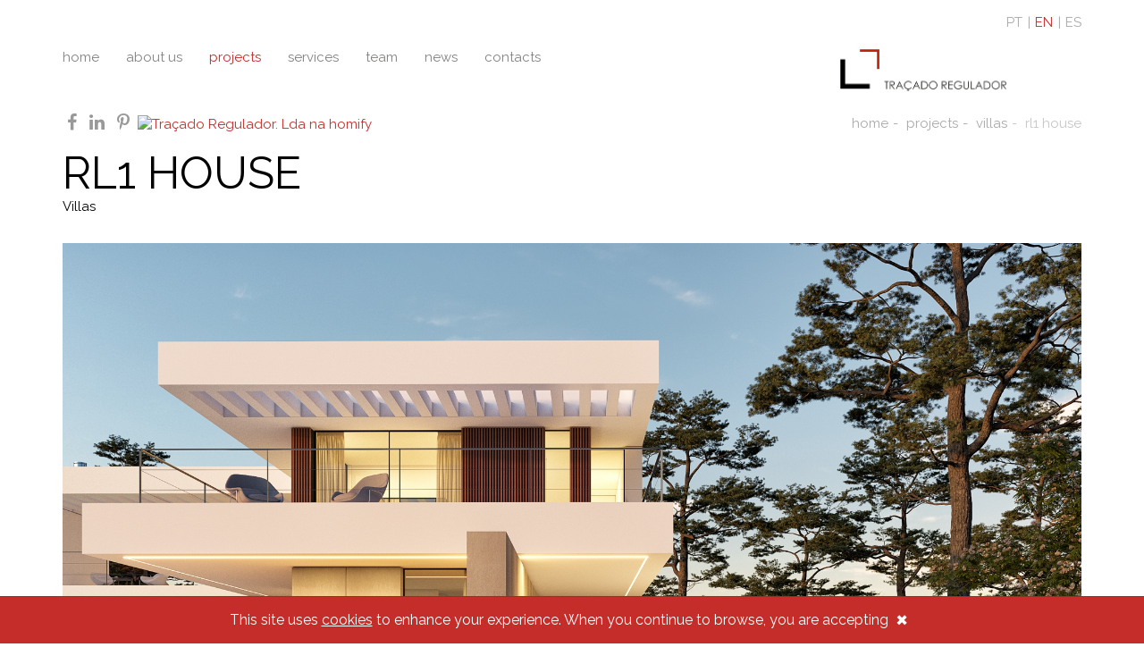

--- FILE ---
content_type: text/html; charset=UTF-8
request_url: https://www.tracado.pt/en/projects/rl1-house
body_size: 4691
content:
<!doctype html>
<html class="no-js" lang="en">
<head>
	<meta charset="utf-8">
	<meta http-equiv="x-ua-compatible" content="ie=edge">
	<meta name="viewport" content="width=device-width, initial-scale=1">
	<title>architectural project of a villa in Quinta do Peru</title>
	<meta name="description" content="architectural project of a villa in Quinta do Peru">
	<meta property="og:url" content="https://www.tracado.pt/en/projects/rl1-house">
	<meta property="og:type" content="article">
	<meta property="og:image" content="https://www.tracado.pt/img/upload/moradia_rl1/medium/vcr01.jpg">	<meta property="og:description" content="architectural project of a villa in Quinta do Peru">
	<meta property="og:title" content="architectural project of a villa in Quinta do Peru">
	<meta property="og:site_name" content="TRAÇADO REGULADOR - Arquitectura, Design e Construção, Lda.">
	<link href="https://www.tracado.pt/favicon.ico?20200526" rel="shortcut icon">
	<link rel="stylesheet" href="https://fonts.googleapis.com/css?family=Raleway:400,700">
	<link rel="stylesheet" href="https://www.tracado.pt/css/styles.min.css?v1.1.1">
	<script>window.$_GP = {};</script>
	<!-- Facebook Pixel Code -->
	<script>
		!function(f,b,e,v,n,t,s)
		{if(f.fbq)return;n=f.fbq=function(){n.callMethod?
		n.callMethod.apply(n,arguments):n.queue.push(arguments)};
		if(!f._fbq)f._fbq=n;n.push=n;n.loaded=!0;n.version='2.0';
		n.queue=[];t=b.createElement(e);t.async=!0;
		t.src=v;s=b.getElementsByTagName(e)[0];
		s.parentNode.insertBefore(t,s)}(window,document,'script',
		'https://connect.facebook.net/en_US/fbevents.js');
		fbq('init', '978827689742012');
		fbq('track', 'PageView');
	</script>
	<noscript>
		 <img height="1" width="1"
			src="https://www.facebook.com/tr?id=978827689742012&ev=PageView
			&noscript=1"/>
	</noscript>
	<!-- End Facebook Pixel Code -->
</head>
<body>
<script>
//GOOGLE ANALYTICS
(function(i,s,o,g,r,a,m){i['GoogleAnalyticsObject']=r;i[r]=i[r]||function(){
(i[r].q=i[r].q||[]).push(arguments)},i[r].l=1*new Date();a=s.createElement(o),
m=s.getElementsByTagName(o)[0];a.async=1;a.src=g;m.parentNode.insertBefore(a,m)
})(window,document,'script','https://www.google-analytics.com/analytics.js','ga');
ga('create', 'UA-3571847-1', 'auto');
ga('send', 'pageview');
</script>
<header class="header">
	<div class="container">
		<div class="header-top">
			<div class="header-logo">
				<a href="https://www.tracado.pt/en">
					<img class="img-responsive" src="https://www.tracado.pt/img/layout/logo.png?20200526" alt="Logo TRAÇADO REGULADOR - Arquitectura, Design e Construção, Lda.">
				</a>
			</div>
						<ul class="header-lang">
							<li><a href="https://www.tracado.pt/pt/projects/moradia-rl1">PT</a></li>
							<li><a class="active" href="https://www.tracado.pt/en/projects/rl1-house">EN</a></li>
							<li><a href="https://www.tracado.pt/es/projects/vivienda-rl1">ES</a></li>
						</ul>
						<div class="header-btns">
				<a href="https://www.tracado.pt/en" class="navbar-btn">
					<span class="sr-only">Home</span>
					<i class="fa fa-home"></i>
				</a>
				<button type="button" class="navbar-btn navbar-toggle collapsed" data-toggle="collapse" data-target="#navbar-collapse" aria-expanded="false">
					<span class="sr-only">Toggle navigation</span>
					<i class="fa fa-bars"></i>
				</button>
			</div>
		</div>
		<nav class="navbar navbar-default">
			<div class="collapse navbar-collapse" id="navbar-collapse" aria-expanded="false">
							<ul class="nav navbar-nav">
									<li >
						<a href="https://www.tracado.pt/en" target="">home</a>
											</li>
									<li >
						<a href="https://www.tracado.pt/en/pages/about-us-tracvado-regulador-architecture" target="">about us</a>
											</li>
									<li class="active dropdown">
						<a href="https://www.tracado.pt/en/projects" target="">projects</a>
											</li>
									<li class="dropdown">
						<a href="https://www.tracado.pt/en/services" target="_self" data-toggle="dropdown">services</a>
												<ul class="dropdown-menu" role="menu">
													<li>
								<a href="https://www.tracado.pt/en/pages/architecture-projects" target="">architecture projects</a>
															</li>
													<li>
								<a href="https://www.tracado.pt/en/pages/construction-survey" target="">construction survey</a>
															</li>
													<li>
								<a href="https://www.tracado.pt/en/pages/building-inspection" target="">building inspection</a>
															</li>
												</ul>
											</li>
									<li >
						<a href="https://www.tracado.pt/en/pages/team" target="">team</a>
											</li>
									<li >
						<a href="https://www.tracado.pt/en/news" target="">news</a>
											</li>
									<li >
						<a href="https://www.tracado.pt/en/forms/contacts" target="">contacts</a>
											</li>
								</ul>
						</div>
		</nav>
	</div>
</header>
<div class="container">
		<div class="box-top box-top-breadcrumb">
		<ol class="breadcrumb">
					<li>
									<a href="https://www.tracado.pt/en">home</a>
							</li>			<li>
									<a href="https://www.tracado.pt/en/projects">projects</a>
							</li>			<li>
									<a href="https://www.tracado.pt/en/projects/category/villas">villas</a>
							</li>			<li class="active">
									rl1 house							</li>		</ol>
	</div>
	
	<div class="box-top box-top-social">
		<a class="box-top-social-btn" href="https://pt-pt.facebook.com/tracado.pt/" target="_blank" rel="noopener noreferrer"><i class="fa fa-facebook"></i><span class="sr-only">facebook</span></a>		<a class="box-top-social-btn" href="https://www.linkedin.com/company-beta/11131569/" target="_blank" rel="noopener noreferrer"><i class="fa fa-linkedin"></i><span class="sr-only">linkedin</span></a>						<a class="box-top-social-btn" href="https://www.pinterest.pt/source/tracado.pt" target="_blank" rel="noopener noreferrer"><i class="fa fa-pinterest-p"></i><span class="sr-only">pinterest</span></a>				<a target="_blank" href="https://www.homify.pt/profissionais/1780549/tracado-regulador-lda"><img alt="Traçado Regulador. Lda na homify" src="https://www.homify.pt/assets/badges/standard/90x32_white.png"/></a>
	</div>
</div>
<div class="container">
	<div class="box">
		<h1 class="m-b-0">RL1 HOUSE</h1>
		<p class="box"><a href="https://www.tracado.pt/en/projects/category/villas" class="link-inverse">Villas</a></p>
				<ul id="slick-gallery" class="list-group list-group-gallery">
					<li>
				<a href="https://www.tracado.pt/img/upload/moradia_rl1/gallery/vcr01.jpg" target="_blank">
									<div class="box-img">
						<img class="img-responsive box-img-h" src="https://www.tracado.pt/img/upload/moradia_rl1/gallery/vcr01.jpg" alt="vcr01.jpg">
					</div>
								</a>
			</li>
					<li>
				<a href="https://www.tracado.pt/img/upload/moradia_rl1/gallery/vcr08.jpg" target="_blank">
									<img class="img-responsive" src="https://www.tracado.pt/img/upload/moradia_rl1/thumbnail/vcr08.jpg" alt="vcr08.jpg">
								</a>
			</li>
					<li>
				<a href="https://www.tracado.pt/img/upload/moradia_rl1/gallery/vcr02.jpg" target="_blank">
									<img class="img-responsive" src="https://www.tracado.pt/img/upload/moradia_rl1/thumbnail/vcr02.jpg" alt="vcr02.jpg">
								</a>
			</li>
					<li>
				<a href="https://www.tracado.pt/img/upload/moradia_rl1/gallery/vcr05.jpg" target="_blank">
									<img class="img-responsive" src="https://www.tracado.pt/img/upload/moradia_rl1/thumbnail/vcr05.jpg" alt="vcr05.jpg">
								</a>
			</li>
					<li>
				<a href="https://www.tracado.pt/img/upload/moradia_rl1/gallery/vcr03.jpg" target="_blank">
									<img class="img-responsive" src="https://www.tracado.pt/img/upload/moradia_rl1/thumbnail/vcr03.jpg" alt="vcr03.jpg">
								</a>
			</li>
					<li>
				<a href="https://www.tracado.pt/img/upload/moradia_rl1/gallery/vcr04.jpg" target="_blank">
									<img class="img-responsive" src="https://www.tracado.pt/img/upload/moradia_rl1/thumbnail/vcr04.jpg" alt="vcr04.jpg">
								</a>
			</li>
					<li>
				<a href="https://www.tracado.pt/img/upload/moradia_rl1/gallery/vcr09.jpg" target="_blank">
									<img class="img-responsive" src="https://www.tracado.pt/img/upload/moradia_rl1/thumbnail/vcr09.jpg" alt="vcr09.jpg">
								</a>
			</li>
					<li>
				<a href="https://www.tracado.pt/img/upload/moradia_rl1/gallery/vcr06.jpg" target="_blank">
									<img class="img-responsive" src="https://www.tracado.pt/img/upload/moradia_rl1/thumbnail/vcr06.jpg" alt="vcr06.jpg">
								</a>
			</li>
					<li>
				<a href="https://www.tracado.pt/img/upload/moradia_rl1/gallery/vcr07.jpg" target="_blank">
									<img class="img-responsive" src="https://www.tracado.pt/img/upload/moradia_rl1/thumbnail/vcr07.jpg" alt="vcr07.jpg">
								</a>
			</li>
					<li>
				<a href="https://www.tracado.pt/img/upload/moradia_rl1/gallery/vcr12.jpg" target="_blank">
									<img class="img-responsive" src="https://www.tracado.pt/img/upload/moradia_rl1/thumbnail/vcr12.jpg" alt="vcr12.jpg">
								</a>
			</li>
					<li>
				<a href="https://www.tracado.pt/img/upload/moradia_rl1/gallery/vcr13.jpg" target="_blank">
									<img class="img-responsive" src="https://www.tracado.pt/img/upload/moradia_rl1/thumbnail/vcr13.jpg" alt="vcr13.jpg">
								</a>
			</li>
					<li>
				<a href="https://www.tracado.pt/img/upload/moradia_rl1/gallery/vcr10.jpg" target="_blank">
									<img class="img-responsive" src="https://www.tracado.pt/img/upload/moradia_rl1/thumbnail/vcr10.jpg" alt="vcr10.jpg">
								</a>
			</li>
					<li>
				<a href="https://www.tracado.pt/img/upload/moradia_rl1/gallery/vcr11.jpg" target="_blank">
									<img class="img-responsive" src="https://www.tracado.pt/img/upload/moradia_rl1/thumbnail/vcr11.jpg" alt="vcr11.jpg">
								</a>
			</li>
				</ul>
			</div>
	<div class="container-editable"><h3 class="text_subtitulo_1">RL1 House</h3>

<p class="text_texto_1">This is our fifth house in Quinta do Perú, in an environment of great quality.</p>

<p class="text_texto_1">The lot has an approximate area of ​​1,600 sqm, providing vast areas of deployment and construction.</p>

<p class="text_texto_1">The south/west zone was privileged as an outdoor leisure area, with ample sun exposure.</p>

<p class="text_texto_1">This house is characterized by its very rich internal space and a continuous perceptive relationship with the outside.</p>

<p class="text_texto_1">All the spaces in the house overlook the leisure area to the south/west, overlooking the Serra da Arrábida too, taking advantage of the views to the north, where lush vegetation prevails.</p>

<p class="text_texto_1">The simple but varied volumetry creates a succession of solids and voids, generators of shadows, which, associated with transparencies and the use of natural materials, adjust to an effective landscape integration.</p>

<p class="text_texto_1">A very rich interior spatiality, with a frank and varied relationship with the exterior.</p>

<p class="text_texto_1">A contemporary language, with a judicious game of transparency, full and empty, light and shadow, embodies a vast functional program with generous areas.</p>

<p class="text_texto_1"><img alt="vcr06-1140x400.jpg" src="https://www.tracado.pt/img/upload/1140x400/vcr06-1140x400.jpg" /></p></div>
		<hr>
			<h3>Related</h3>
	<ul class="box list-unstyled">
			<li><a href="https://www.tracado.pt/en/projects/ms1-house">MS1 HOUSE</a></li>
			<li><a href="https://www.tracado.pt/en/projects/sg2-house">SG2 HOUSE</a></li>
			<li><a href="https://www.tracado.pt/en/projects/bl1-house">BL1 HOUSE</a></li>
			<li><a href="https://www.tracado.pt/en/projects/cc1-house">CC1 HOUSE</a></li>
			<li><a href="https://www.tracado.pt/en/projects/architectural-plan-iandj-house">I&J HOUSE</a></li>
			<li><a href="https://www.tracado.pt/en/projects/rd1-house">RD1 HOUSE</a></li>
			<li><a href="https://www.tracado.pt/en/projects/architectural-plan-nv1-house">NV1 HOUSE</a></li>
			<li><a href="https://www.tracado.pt/en/projects/ts1-house">TS1 HOUSE</a></li>
			<li><a href="https://www.tracado.pt/en/projects/pc1-house">PC1 HOUSE</a></li>
			<li><a href="https://www.tracado.pt/en/projects/mk1-house">MK1 HOUSE</a></li>
		</ul>
		<ul class="box list-inline">
			<li><a href="https://www.tracado.pt/en/search/tags/architecture" class="btn btn-sm btn-pill">architecture</a></li>
			<li><a href="https://www.tracado.pt/en/search/tags/architectural-plan" class="btn btn-sm btn-pill">architectural plan</a></li>
			<li><a href="https://www.tracado.pt/en/search/tags/house-plan" class="btn btn-sm btn-pill">house plan</a></li>
			<li><a href="https://www.tracado.pt/en/search/tags/home-plan" class="btn btn-sm btn-pill">home plan</a></li>
			<li><a href="https://www.tracado.pt/en/search/tags/villa-plan" class="btn btn-sm btn-pill">villa plan</a></li>
			<li><a href="https://www.tracado.pt/en/search/tags/villa-design" class="btn btn-sm btn-pill">villa design</a></li>
			<li><a href="https://www.tracado.pt/en/search/tags/house-design" class="btn btn-sm btn-pill">house design</a></li>
			<li><a href="https://www.tracado.pt/en/search/tags/home-design" class="btn btn-sm btn-pill">home design</a></li>
			<li><a href="https://www.tracado.pt/en/search/tags/quinta-do-peru" class="btn btn-sm btn-pill">quinta do peru</a></li>
			<li><a href="https://www.tracado.pt/en/search/tags/architect" class="btn btn-sm btn-pill">architect</a></li>
		</ul>
		<div class="box-lg">
		<a href="javascript:document.location=document.referrer;" class="btn btn-sm btn-pill"><i class="fa fa-angle-left m-r-xxs"></i> BACK</a>
	</div>
</div>
<footer class="footer">
	<div class="container">
		<div class="footer-top">
			<div class="row footer-top-row">
				<div class="col-sm-6 col-lg-4 footer-top-col">
					<div class="box-lg footer-logo">
						<a href="https://www.tracado.pt/en"><img class="img-responsive" src="https://www.tracado.pt/img/layout/logo.png?20200526" alt=""></a>
					</div>
					<div class="box-sm">
						<p>
							Rua Manuel Inácio, 4B-4C<br>
							2770-223 PAÇO DE ARCOS						</p>
					</div>
					<div class="box-sm">
						<p>TRAÇADO REGULADOR - Arquitectura, Design e Construção, Lda.</p>
					</div>
					<div class="box" x-ms-format-detection="none">
						<p>
							(+351) 214 668 044														<br><a href="/cdn-cgi/l/email-protection" class="__cf_email__" data-cfemail="5c3b392e3d301c282e3d3f3d3833722c28">[email&#160;protected]</a>						</p>
					</div>
				</div>
				<div class="col-sm-6 col-lg-4 footer-top-col">
					<ul class="footer-menu footer-menu-1 box">
											<li>							<span>institutional information</span>
																			<ul class="footer-menu footer-menu-2">
															<li>									<a href="https://www.tracado.pt/en/home" target="_self">homepage</a>
																									<ul class="footer-menu footer-menu-3">
																			<li>											<a href="https://www.tracado.pt/en/forms/contactos" target="_self">contact us</a>
										</li>
																		</ul>
																</li>
															<li>									<a href="https://www.tracado.pt/en/pages/cookies-policy" target="">cookies policy</a>
																								</li>
															<li>									<a href="https://www.tracado.pt/en/pages/privacy-policy" target="">privacy policy</a>
																								</li>
														</ul>
												</li>
											<li>							<span>more information</span>
																			<ul class="footer-menu footer-menu-2">
															<li>									<a href="https://www.tracado.pt/en/pages/site-map" target="">site map</a>
																								</li>
														</ul>
												</li>
										</ul>
				</div>
				<div class="col-sm-12 col-lg-4 footer-top-col">
					<div class="box-lg" id="lazy-share">
						<span class="st_facebook_custom"><button class="btn btn-darkest btn-round btn-icon" type="button"><i class="fa fa-fw fa-facebook"></i><span class="sr-only">Facebook</span></button></span>
						<span class="st_twitter_custom"><button class="btn btn-darkest btn-round btn-icon" type="button"><i class="fa fa-fw fa-twitter"></i><span class="sr-only">Twitter</span></button></span>
						<span class="st_linkedin_custom"><button class="btn btn-darkest btn-round btn-icon" type="button"><i class="fa fa-fw fa-linkedin"></i><span class="sr-only">Linkedin</span></button></span>
						<span class="st_email_custom"><button class="btn btn-darkest btn-round btn-icon" type="button"><i class="fa fa-fw fa-envelope"></i><span class="sr-only">Email</span></button></span>
						<span class="st_sharethis_custom"><button class="btn btn-darkest btn-round btn-icon" type="button"><i class="fa fa-fw fa-share-alt"></i><span class="sr-only">Share</span></button></span>
					</div>
					<form action="https://www.tracado.pt/en/projects/rl1-house" class="form-footer form-square form-grid box" id="form-footer" role="form" method="post" accept-charset="utf-8">
<input type="hidden" name="csrfTokenGP" value="bb47530560234d90d00d539c75c021d5" />                                                                                                              
						<div class="row row-xxs">
							<div class="col-sm-6">
								<div class="form-group">
									<input class="form-control" name="txtName" title="Name" placeholder="Name" type="text" required>
								</div>
								<div class="form-group">
									<input class="form-control" name="txtEmail" title="Email" placeholder="Email" type="email" required>
								</div>
								<div class="form-group">
									<input class="form-control" name="txtSubject" title="Subject" placeholder="Subject" type="text" required>
								</div>
							</div>
							<div class="col-sm-6">
								<div class="form-group">
									<textarea class="form-control" name="txtMensagem" title="Message" placeholder="Message" rows="5" required></textarea>
								</div>
							</div>
						</div>
						<div class="text-right">
							<button type="submit" class="btn btn-darkest">
								Send <i class="fa fa-spin fa-sync hide"></i>
							</button>
						</div>
					</form>
				</div>
			</div>
		</div>
		<div class="footer-bottom text-center">
			&copy; 2026 Traçado Regulador		</div>
	</div>
</footer>
<script data-cfasync="false" src="/cdn-cgi/scripts/5c5dd728/cloudflare-static/email-decode.min.js"></script><script src="https://www.tracado.pt/js/vendor/bundle.js?v1.0.1"></script>
<script>
	$_GP.msm = {
		submitCookieExpired: 'Cookie expired!',
		submitFail: 'Please, reload your browser and try again.'
	};
</script>
<script src="https://www.tracado.pt/js/scripts.min.js?v1.0.1"></script>
<script>
(function (w, d, $) {
	$_GP.ajaxSubmit('#form-footer', {
		url: 'https://www.tracado.pt/en/forms/contact_submit',
		done: function(resp) {
			$('#form-footer')[0].reset();
		}
	});
}(window, document, window.jQuery));
</script>
<script>
(function(w, d, $) {
	$('#slick-gallery').slickLightbox({
		lazyLoad : true
	});
}(window, document, window.jQuery));
</script>

	<span class="browser">
		<span class="browser-cookie-warning alert" id="browser-cookie-warning">
			This site uses <a href="https://www.tracado.pt/en/pages/cookies-policy">cookies</a> to enhance your experience. When you continue to browse, you are accepting<button type="button" data-dismiss="alert" aria-label="Close"><strong aria-hidden="true">&times;</strong></button>
		</span>

		<!--[if lte IE 9]>
		<span class="browser-upgrade alert">
			You are using an <strong>outdated</strong> browser. Please <a href="http://browsehappy.com/" target="_blank" rel="noopener noreferrer">upgrade your browser</a> to improve your experience.
			<button type="button" data-dismiss="alert" aria-label="Close">
				<strong aria-hidden="true">&times;</strong>
			</button>
		</span>
		<![endif]-->

		<noscript>
			<span class="browser-js-disabled">This site works best with JavaScript enabled.</span>
		</noscript>
	</span>
<script defer src="https://static.cloudflareinsights.com/beacon.min.js/vcd15cbe7772f49c399c6a5babf22c1241717689176015" integrity="sha512-ZpsOmlRQV6y907TI0dKBHq9Md29nnaEIPlkf84rnaERnq6zvWvPUqr2ft8M1aS28oN72PdrCzSjY4U6VaAw1EQ==" data-cf-beacon='{"version":"2024.11.0","token":"53f2086a28b24d3f91b59f002a689d5a","r":1,"server_timing":{"name":{"cfCacheStatus":true,"cfEdge":true,"cfExtPri":true,"cfL4":true,"cfOrigin":true,"cfSpeedBrain":true},"location_startswith":null}}' crossorigin="anonymous"></script>
</body>
</html>



--- FILE ---
content_type: text/css
request_url: https://www.tracado.pt/css/styles.min.css?v1.1.1
body_size: 13375
content:
@charset "UTF-8";
/*!  tracadoRegulador styles */
/*!
 * Bootstrap-sass v3.3.4 (http://getbootstrap.com)
 * Copyright 2011-2015 Twitter, Inc.
 * Licensed under MIT (https://github.com/twbs/bootstrap/blob/master/LICENSE)
 */
/*! normalize.css v3.0.2 | MIT License | git.io/normalize */html{font-family:sans-serif;-ms-text-size-adjust:100%;-webkit-text-size-adjust:100%}body{margin:0}article,aside,details,figcaption,figure,footer,header,hgroup,main,menu,nav,section,summary{display:block}audio,canvas,progress,video{display:inline-block;vertical-align:baseline}audio:not([controls]){display:none;height:0}[hidden],template{display:none}a{background-color:transparent}a:active,a:hover{outline:0}abbr[title]{border-bottom:1px dotted}b,strong{font-weight:700}dfn{font-style:italic}h1{font-size:2em;margin:.67em 0}mark{background:#ff0;color:#000}small{font-size:80%}sub,sup{font-size:75%;line-height:0;position:relative;vertical-align:baseline}sup{top:-.5em}sub{bottom:-.25em}img{border:0}svg:not(:root){overflow:hidden}figure{margin:1em 40px}hr{box-sizing:content-box;height:0}pre{overflow:auto}code,kbd,pre,samp{font-family:monospace,monospace;font-size:1em}button,input,optgroup,select,textarea{color:inherit;font:inherit;margin:0}button{overflow:visible}button,select{text-transform:none}button,html input[type=button],input[type=reset],input[type=submit]{-webkit-appearance:button;cursor:pointer}button[disabled],html input[disabled]{cursor:default}button::-moz-focus-inner,input::-moz-focus-inner{border:0;padding:0}input{line-height:normal}input[type=checkbox],input[type=radio]{box-sizing:border-box;padding:0}input[type=number]::-webkit-inner-spin-button,input[type=number]::-webkit-outer-spin-button{height:auto}input[type=search]{-webkit-appearance:textfield;box-sizing:content-box}input[type=search]::-webkit-search-cancel-button,input[type=search]::-webkit-search-decoration{-webkit-appearance:none}fieldset{border:1px solid silver;margin:0 2px;padding:.35em .625em .75em}legend{border:0;padding:0}textarea{overflow:auto}optgroup{font-weight:700}table{border-collapse:collapse;border-spacing:0}td,th{padding:0}*,:after,:before{box-sizing:border-box}html{font-size:10px;-webkit-tap-highlight-color:transparent;-ms-overflow-style:scrollbar}body{font-family:Raleway,Helvetica,Arial,sans-serif;font-size:15px;font-weight:400;line-height:1.4;color:#000;background-color:#fff;min-width:320px;overflow-y:scroll}button,input,select,textarea{font-family:inherit;font-size:inherit;line-height:inherit}a{color:#c52d2a;text-decoration:none}a:focus,a:hover{color:#861f1d;text-decoration:underline}a:focus{outline:thin dotted;outline-color:rgba(0,0,0,.2);outline-offset:-2px}.link-inverse{color:#000}.link-inverse:focus,.link-inverse:hover{color:#c52d2a;text-decoration:none}.link-effect{opacity:1;-webkit-transition:opacity .4s;transition:opacity .4s}.link-effect:focus,.link-effect:hover{opacity:.66}a.link-effect:focus,a.link-effect:hover{text-decoration:none}figure{margin:0}img{vertical-align:middle}.img-responsive{display:block;max-width:100%;height:auto}.img-center{text-align:center}.img-center .img-responsive{display:inline-block;max-width:100%;height:auto}.img-left{float:left;margin-right:30px;margin-bottom:15px}.img-right{float:right;margin-left:30px;margin-bottom:15px}hr{margin-bottom:21px;border:0;border-top:1px solid #eee}.sr-only{position:absolute;width:1px;height:1px;margin:-1px;padding:0;overflow:hidden;clip:rect(0,0,0,0);border:0}.sr-only-focusable:active,.sr-only-focusable:focus{position:static;width:auto;height:auto;margin:0;overflow:visible;clip:auto}[role=button]{cursor:pointer}.h1,.h2,.h3,.h4,.h5,.h6,h1,h2,h3,h4,h5,h6{font-family:inherit;font-weight:inherit;line-height:1.1;color:inherit}.h1 .small,.h1 small,.h2 .small,.h2 small,.h3 .small,.h3 small,.h4 .small,.h4 small,.h5 .small,.h5 small,.h6 .small,.h6 small,h1 .small,h1 small,h2 .small,h2 small,h3 .small,h3 small,h4 .small,h4 small,h5 .small,h5 small,h6 .small,h6 small{font-weight:400;line-height:1;color:#aaa8a8}.h1,.h2,.h3,h1,h2,h3{margin-top:0;margin-bottom:10px}.h1 .small,.h1 small,.h2 .small,.h2 small,.h3 .small,.h3 small,h1 .small,h1 small,h2 .small,h2 small,h3 .small,h3 small{font-size:65%}.h4,.h5,.h6,h4,h5,h6{margin-top:0;margin-bottom:10px}.h4 .small,.h4 small,.h5 .small,.h5 small,.h6 .small,.h6 small,h4 .small,h4 small,h5 .small,h5 small,h6 .small,h6 small{font-size:75%}.h1,h1{font-size:50px}.h2,h2{font-size:25px}.h3,h3{font-size:22px}.h4,h4{font-size:15px}.h5,h5{font-size:14px}.h6,h6{font-size:12px}p{margin:0 0 10px}p.small,p small{font-size:14px}.small,small{font-size:93%}strong{font-weight:700}.text-monospace{font-family:Monaco,Consolas,Courier New,monospace}.text-left{text-align:left}.text-right{text-align:right}.text-center{text-align:center}.text-uppercase{text-transform:uppercase}.text-muted{color:#aaa8a8}.text-brand{color:#c52d2a}.text-white{color:#fff}.bg-brand{background-color:#c52d2a}.bg-black{background-color:#000}ol,ul{margin-top:0;margin-bottom:10px}ol ol,ol ul,ul ol,ul ul{margin-bottom:0}.list-inline,.list-unstyled{padding-left:0;list-style:none}.list-inline>li{display:inline-block;padding-right:5px}code,kbd,pre,samp{font-family:Monaco,Consolas,Courier New,monospace}code{display:inline-block;padding:2px 4px;margin-bottom:2px;color:#d9534f;background-color:#eee}.container{margin-right:auto;margin-left:auto;padding-left:15px;padding-right:15px}.container:after{content:" ";display:block;clear:both}@media (min-width:768px){.container{width:750px}}@media (min-width:992px){.container{width:970px}}@media (min-width:1200px){.container{width:1170px}}.container-fluid{margin-right:auto;margin-left:auto;padding-left:15px;padding-right:15px}.container-fluid:after{content:" ";display:block;clear:both}.row{margin-left:-15px;margin-right:-15px}.row:after{content:" ";display:block;clear:both}.row-xxs{margin-left:-3px;margin-right:-3px}.row-xxs>[class^=col-]{padding-left:3px;padding-right:3px}.row-flex{display:-webkit-box;display:flex;flex-wrap:wrap}.col-lg-1,.col-lg-2,.col-lg-3,.col-lg-4,.col-lg-5,.col-lg-6,.col-lg-7,.col-lg-8,.col-lg-9,.col-lg-10,.col-lg-11,.col-lg-12,.col-md-1,.col-md-2,.col-md-3,.col-md-4,.col-md-5,.col-md-6,.col-md-7,.col-md-8,.col-md-9,.col-md-10,.col-md-11,.col-md-12,.col-sm-1,.col-sm-2,.col-sm-3,.col-sm-4,.col-sm-5,.col-sm-6,.col-sm-7,.col-sm-8,.col-sm-9,.col-sm-10,.col-sm-11,.col-sm-12,.col-xs-1,.col-xs-2,.col-xs-3,.col-xs-4,.col-xs-5,.col-xs-6,.col-xs-7,.col-xs-8,.col-xs-9,.col-xs-10,.col-xs-11,.col-xs-12{position:relative;min-height:1px;padding-left:15px;padding-right:15px}@media (min-width:480px){.col-xs-1,.col-xs-2,.col-xs-3,.col-xs-4,.col-xs-5,.col-xs-6,.col-xs-7,.col-xs-8,.col-xs-9,.col-xs-10,.col-xs-11,.col-xs-12{float:left}.col-xs-1{width:8.33333%}.col-xs-2{width:16.66667%}.col-xs-3{width:25%}.col-xs-4{width:33.33333%}.col-xs-5{width:41.66667%}.col-xs-6{width:50%}.col-xs-7{width:58.33333%}.col-xs-8{width:66.66667%}.col-xs-9{width:75%}.col-xs-10{width:83.33333%}.col-xs-11{width:91.66667%}.col-xs-12{width:100%}.col-xs-pull-0{right:auto}.col-xs-pull-1{right:8.33333%}.col-xs-pull-2{right:16.66667%}.col-xs-pull-3{right:25%}.col-xs-pull-4{right:33.33333%}.col-xs-pull-5{right:41.66667%}.col-xs-pull-6{right:50%}.col-xs-pull-7{right:58.33333%}.col-xs-pull-8{right:66.66667%}.col-xs-pull-9{right:75%}.col-xs-pull-10{right:83.33333%}.col-xs-pull-11{right:91.66667%}.col-xs-pull-12{right:100%}.col-xs-push-0{left:auto}.col-xs-push-1{left:8.33333%}.col-xs-push-2{left:16.66667%}.col-xs-push-3{left:25%}.col-xs-push-4{left:33.33333%}.col-xs-push-5{left:41.66667%}.col-xs-push-6{left:50%}.col-xs-push-7{left:58.33333%}.col-xs-push-8{left:66.66667%}.col-xs-push-9{left:75%}.col-xs-push-10{left:83.33333%}.col-xs-push-11{left:91.66667%}.col-xs-push-12{left:100%}.col-xs-offset-0{margin-left:0}.col-xs-offset-1{margin-left:8.33333%}.col-xs-offset-2{margin-left:16.66667%}.col-xs-offset-3{margin-left:25%}.col-xs-offset-4{margin-left:33.33333%}.col-xs-offset-5{margin-left:41.66667%}.col-xs-offset-6{margin-left:50%}.col-xs-offset-7{margin-left:58.33333%}.col-xs-offset-8{margin-left:66.66667%}.col-xs-offset-9{margin-left:75%}.col-xs-offset-10{margin-left:83.33333%}.col-xs-offset-11{margin-left:91.66667%}.col-xs-offset-12{margin-left:100%}}@media (min-width:768px){.col-sm-1,.col-sm-2,.col-sm-3,.col-sm-4,.col-sm-5,.col-sm-6,.col-sm-7,.col-sm-8,.col-sm-9,.col-sm-10,.col-sm-11,.col-sm-12{float:left}.col-sm-1{width:8.33333%}.col-sm-2{width:16.66667%}.col-sm-3{width:25%}.col-sm-4{width:33.33333%}.col-sm-5{width:41.66667%}.col-sm-6{width:50%}.col-sm-7{width:58.33333%}.col-sm-8{width:66.66667%}.col-sm-9{width:75%}.col-sm-10{width:83.33333%}.col-sm-11{width:91.66667%}.col-sm-12{width:100%}.col-sm-pull-0{right:auto}.col-sm-pull-1{right:8.33333%}.col-sm-pull-2{right:16.66667%}.col-sm-pull-3{right:25%}.col-sm-pull-4{right:33.33333%}.col-sm-pull-5{right:41.66667%}.col-sm-pull-6{right:50%}.col-sm-pull-7{right:58.33333%}.col-sm-pull-8{right:66.66667%}.col-sm-pull-9{right:75%}.col-sm-pull-10{right:83.33333%}.col-sm-pull-11{right:91.66667%}.col-sm-pull-12{right:100%}.col-sm-push-0{left:auto}.col-sm-push-1{left:8.33333%}.col-sm-push-2{left:16.66667%}.col-sm-push-3{left:25%}.col-sm-push-4{left:33.33333%}.col-sm-push-5{left:41.66667%}.col-sm-push-6{left:50%}.col-sm-push-7{left:58.33333%}.col-sm-push-8{left:66.66667%}.col-sm-push-9{left:75%}.col-sm-push-10{left:83.33333%}.col-sm-push-11{left:91.66667%}.col-sm-push-12{left:100%}.col-sm-offset-0{margin-left:0}.col-sm-offset-1{margin-left:8.33333%}.col-sm-offset-2{margin-left:16.66667%}.col-sm-offset-3{margin-left:25%}.col-sm-offset-4{margin-left:33.33333%}.col-sm-offset-5{margin-left:41.66667%}.col-sm-offset-6{margin-left:50%}.col-sm-offset-7{margin-left:58.33333%}.col-sm-offset-8{margin-left:66.66667%}.col-sm-offset-9{margin-left:75%}.col-sm-offset-10{margin-left:83.33333%}.col-sm-offset-11{margin-left:91.66667%}.col-sm-offset-12{margin-left:100%}}@media (min-width:992px){.col-md-1,.col-md-2,.col-md-3,.col-md-4,.col-md-5,.col-md-6,.col-md-7,.col-md-8,.col-md-9,.col-md-10,.col-md-11,.col-md-12{float:left}.col-md-1{width:8.33333%}.col-md-2{width:16.66667%}.col-md-3{width:25%}.col-md-4{width:33.33333%}.col-md-5{width:41.66667%}.col-md-6{width:50%}.col-md-7{width:58.33333%}.col-md-8{width:66.66667%}.col-md-9{width:75%}.col-md-10{width:83.33333%}.col-md-11{width:91.66667%}.col-md-12{width:100%}.col-md-pull-0{right:auto}.col-md-pull-1{right:8.33333%}.col-md-pull-2{right:16.66667%}.col-md-pull-3{right:25%}.col-md-pull-4{right:33.33333%}.col-md-pull-5{right:41.66667%}.col-md-pull-6{right:50%}.col-md-pull-7{right:58.33333%}.col-md-pull-8{right:66.66667%}.col-md-pull-9{right:75%}.col-md-pull-10{right:83.33333%}.col-md-pull-11{right:91.66667%}.col-md-pull-12{right:100%}.col-md-push-0{left:auto}.col-md-push-1{left:8.33333%}.col-md-push-2{left:16.66667%}.col-md-push-3{left:25%}.col-md-push-4{left:33.33333%}.col-md-push-5{left:41.66667%}.col-md-push-6{left:50%}.col-md-push-7{left:58.33333%}.col-md-push-8{left:66.66667%}.col-md-push-9{left:75%}.col-md-push-10{left:83.33333%}.col-md-push-11{left:91.66667%}.col-md-push-12{left:100%}.col-md-offset-0{margin-left:0}.col-md-offset-1{margin-left:8.33333%}.col-md-offset-2{margin-left:16.66667%}.col-md-offset-3{margin-left:25%}.col-md-offset-4{margin-left:33.33333%}.col-md-offset-5{margin-left:41.66667%}.col-md-offset-6{margin-left:50%}.col-md-offset-7{margin-left:58.33333%}.col-md-offset-8{margin-left:66.66667%}.col-md-offset-9{margin-left:75%}.col-md-offset-10{margin-left:83.33333%}.col-md-offset-11{margin-left:91.66667%}.col-md-offset-12{margin-left:100%}}@media (min-width:1200px){.col-lg-1,.col-lg-2,.col-lg-3,.col-lg-4,.col-lg-5,.col-lg-6,.col-lg-7,.col-lg-8,.col-lg-9,.col-lg-10,.col-lg-11,.col-lg-12{float:left}.col-lg-1{width:8.33333%}.col-lg-2{width:16.66667%}.col-lg-3{width:25%}.col-lg-4{width:33.33333%}.col-lg-5{width:41.66667%}.col-lg-6{width:50%}.col-lg-7{width:58.33333%}.col-lg-8{width:66.66667%}.col-lg-9{width:75%}.col-lg-10{width:83.33333%}.col-lg-11{width:91.66667%}.col-lg-12{width:100%}.col-lg-pull-0{right:auto}.col-lg-pull-1{right:8.33333%}.col-lg-pull-2{right:16.66667%}.col-lg-pull-3{right:25%}.col-lg-pull-4{right:33.33333%}.col-lg-pull-5{right:41.66667%}.col-lg-pull-6{right:50%}.col-lg-pull-7{right:58.33333%}.col-lg-pull-8{right:66.66667%}.col-lg-pull-9{right:75%}.col-lg-pull-10{right:83.33333%}.col-lg-pull-11{right:91.66667%}.col-lg-pull-12{right:100%}.col-lg-push-0{left:auto}.col-lg-push-1{left:8.33333%}.col-lg-push-2{left:16.66667%}.col-lg-push-3{left:25%}.col-lg-push-4{left:33.33333%}.col-lg-push-5{left:41.66667%}.col-lg-push-6{left:50%}.col-lg-push-7{left:58.33333%}.col-lg-push-8{left:66.66667%}.col-lg-push-9{left:75%}.col-lg-push-10{left:83.33333%}.col-lg-push-11{left:91.66667%}.col-lg-push-12{left:100%}.col-lg-offset-0{margin-left:0}.col-lg-offset-1{margin-left:8.33333%}.col-lg-offset-2{margin-left:16.66667%}.col-lg-offset-3{margin-left:25%}.col-lg-offset-4{margin-left:33.33333%}.col-lg-offset-5{margin-left:41.66667%}.col-lg-offset-6{margin-left:50%}.col-lg-offset-7{margin-left:58.33333%}.col-lg-offset-8{margin-left:66.66667%}.col-lg-offset-9{margin-left:75%}.col-lg-offset-10{margin-left:83.33333%}.col-lg-offset-11{margin-left:91.66667%}.col-lg-offset-12{margin-left:100%}}table{background-color:transparent}th{text-align:left}.table{width:100%;max-width:100%;margin-bottom:21px}.table>tbody>tr>td,.table>tbody>tr>th,.table>tfoot>tr>td,.table>tfoot>tr>th,.table>thead>tr>td,.table>thead>tr>th{padding:8px;line-height:1.4;vertical-align:top;border-bottom:1px solid #eee}.table.table-header>tbody>tr:first-child>td,.table>thead>tr>th{vertical-align:bottom;background-color:#eee;border-bottom:none}.table>caption+thead>tr:first-child>td,.table>caption+thead>tr:first-child>th,.table>colgroup+thead>tr:first-child>td,.table>colgroup+thead>tr:first-child>th,.table>thead:first-child>tr:first-child>td,.table>thead:first-child>tr:first-child>th{border-top:0}.table>tbody+tbody{border-top:2px solid #ddd}.table .table{background-color:#fff}table col[class*=col-]{position:static;float:none;display:table-column}table td[class*=col-],table th[class*=col-]{position:static;float:none;display:table-cell}.table-responsive{overflow-x:auto;min-height:.01%}@media screen and (max-width:767px){.table-responsive{width:100%;margin-bottom:15.75px;overflow-y:hidden;-ms-overflow-style:-ms-autohiding-scrollbar;border:1px solid #eee;border-bottom:none}.table-responsive>.table{margin-bottom:0}.table-responsive>.table>tbody>tr>td,.table-responsive>.table>tbody>tr>th,.table-responsive>.table>tfoot>tr>td,.table-responsive>.table>tfoot>tr>th,.table-responsive>.table>thead>tr>td,.table-responsive>.table>thead>tr>th{white-space:nowrap}}fieldset{margin:0;min-width:0}fieldset,legend{padding:0;border:0}legend{display:block;width:100%;margin-bottom:21px;font-size:22.5px;line-height:inherit;color:#838281;border-bottom:1px solid #e5e5e5}.form-label,label{display:inline-block;max-width:100%;margin-bottom:5px}input[type=search]{box-sizing:border-box}input[type=checkbox],input[type=radio]{margin:4px 0 0;margin-top:1px\9;line-height:normal}input[type=file]{display:block}input[type=range]{display:block;width:100%}select[multiple],select[size]{height:auto}input[type=checkbox]:focus,input[type=file]:focus,input[type=radio]:focus{outline:thin dotted;outline-color:rgba(0,0,0,.2);outline-offset:-2px}output{padding-top:7px}.form-control,output{display:block;font-size:15px;line-height:1.4;color:#000}.form-control{width:100%;height:36px;padding:6px 12px;background-color:#fff;background-image:none;border:1px solid #000;-webkit-transition:border-color .15s ease-in-out;transition:border-color .15s ease-in-out}.form-control:focus{border-color:#999;outline:0}.form-control::-moz-placeholder{color:#838281;opacity:1}.form-control:-ms-input-placeholder{color:#838281}.form-control::-webkit-input-placeholder{color:#838281}.form-control[readonly]{background-color:#f5f5f5;opacity:1}.form-control[disabled],fieldset[disabled] .form-control{background-color:#f5f5f5;cursor:not-allowed;opacity:.6}textarea.form-control{height:auto;max-width:100%}input[type=search]{-webkit-appearance:none}@media screen and (-webkit-min-device-pixel-ratio:0){input[type=date],input[type=datetime-local],input[type=month],input[type=time]{line-height:36px}.input-group-sm input[type=date],.input-group-sm input[type=datetime-local],.input-group-sm input[type=month],.input-group-sm input[type=time],input[type=date].input-sm,input[type=datetime-local].input-sm,input[type=month].input-sm,input[type=time].input-sm{line-height:29px}.input-group-lg input[type=date],.input-group-lg input[type=datetime-local],.input-group-lg input[type=month],.input-group-lg input[type=time],input[type=date].input-lg,input[type=datetime-local].input-lg,input[type=month].input-lg,input[type=time].input-lg{line-height:52px}}.form-group{margin-bottom:15px}.form-group-sm{margin-bottom:7px}.checkbox,.radio{position:relative;display:block;margin-top:10px;margin-bottom:10px}.checkbox label,.radio label{min-height:21px;padding-left:20px;margin-bottom:0;font-weight:400;cursor:pointer}.checkbox-inline input[type=checkbox],.checkbox input[type=checkbox],.radio-inline input[type=radio],.radio input[type=radio]{position:absolute;margin-left:-20px;margin-top:4px\9}.checkbox+.checkbox,.radio+.radio{margin-top:-5px}.checkbox-inline,.radio-inline{position:relative;display:inline-block;padding-left:20px;margin-bottom:0;vertical-align:middle;font-weight:400;cursor:pointer}.checkbox-inline+.checkbox-inline,.radio-inline+.radio-inline{margin-top:0;margin-left:10px}.checkbox-inline.disabled,.checkbox.disabled label,.radio-inline.disabled,.radio.disabled label,fieldset[disabled] .checkbox-inline,fieldset[disabled] .checkbox label,fieldset[disabled] .radio-inline,fieldset[disabled] .radio label,fieldset[disabled] input[type=checkbox],fieldset[disabled] input[type=radio],input[type=checkbox].disabled,input[type=checkbox][disabled],input[type=radio].disabled,input[type=radio][disabled]{cursor:not-allowed}.form-square .form-group{margin-bottom:7px}.form-square textarea{height:123px}.has-feedback{position:relative}.has-feedback .form-control{padding-right:45px}.has-feedback .form-control-feedback{display:block}.form-control-feedback{position:absolute;top:0;right:0;z-index:2;display:none;width:36px;height:36px;line-height:36px;text-align:center;pointer-events:none}.has-error .checkbox,.has-error .checkbox-inline,.has-error.checkbox-inline label,.has-error.checkbox label,.has-error .control-label,.has-error .help-block,.has-error .radio,.has-error .radio-inline,.has-error.radio-inline label,.has-error.radio label{color:#a94442}.has-error .form-control{border-color:#a94442}.has-error .form-control:focus{border-color:#843534}.has-error .input-group-addon{color:#a94442;border-color:#a94442;background-color:#f2dede}.has-error .form-control-feedback,.has-error .has-fv-text,.has-error .has-icon-error{color:#a94442}.has-error,.has-success,.has-warning{position:relative}.has-fv-msm{position:absolute;right:0;top:8px}.form-grid .has-fv-msm{right:15px}.has-fv-text{font-size:14px}.has-feedback label~.form-control-feedback{top:26px}.has-feedback label.sr-only~.form-control-feedback{top:0}button{padding:0;margin-bottom:0;vertical-align:middle;border:1px solid transparent;background-image:none;background-color:transparent;text-align:center;cursor:pointer;color:#c52d2a}button:focus,button:hover{color:#000}button:focus{outline:0}.btn{display:inline-block;font-weight:400;text-align:center;vertical-align:middle;touch-action:manipulation;cursor:pointer;background-image:none;background-color:#eee;color:#000;border:1px solid transparent;white-space:nowrap;padding:6px 12px;font-size:16px;line-height:1.4;-webkit-user-select:none;-moz-user-select:none;-ms-user-select:none;user-select:none}.btn.active.focus,.btn.active:focus,.btn.focus,.btn:active.focus,.btn:active:focus,.btn:focus{outline:0}.btn.focus,.btn:focus,.btn:hover{color:#333;background-color:#d5d5d5;text-decoration:none}.btn.disabled,.btn[disabled],fieldset[disabled] .btn{cursor:not-allowed;pointer-events:none;opacity:.6;filter:alpha(opacity=60)}.btn-brand{color:#fff;background-color:#c52d2a;border-color:#c52d2a}.btn-brand.active,.btn-brand.focus,.btn-brand:active,.btn-brand:focus,.btn-brand:hover,.open>.btn-brand.dropdown-toggle{color:#fff;background-color:#9b2321;border-color:#9b2321}.btn-darkest{color:#fff;background-color:#232323;border-color:#232323}.btn-darkest.active,.btn-darkest.focus,.btn-darkest:active,.btn-darkest:focus,.btn-darkest:hover,.open>.btn-darkest.dropdown-toggle{color:#fff;background-color:#3d3d3d;border-color:#3d3d3d}.btn-pill{border-radius:100px;padding-left:21px;padding-right:21px}.btn-round{border-radius:50%}.btn-icon{position:relative;width:36px;height:36px;padding:0}.btn-icon .fa{position:absolute;top:50%;left:50%;-webkit-transform:translate(-50%,-50%);transform:translate(-50%,-50%);font-size:1.15em}.btn-sm{padding:3px 10px;font-size:14px;line-height:1.5}.btn-block{display:block;width:100%}.btn-block+.btn-block{margin-top:5px}input[type=button].btn-block,input[type=reset].btn-block,input[type=submit].btn-block{width:100%}.fade{opacity:0;-webkit-transition:opacity .15s linear;transition:opacity .15s linear}.fade.in{opacity:1}.collapse{display:none}.collapse.in{display:block}tr.collapse.in{display:table-row}tbody.collapse.in{display:table-row-group}.collapsing{height:0;overflow:hidden;-webkit-transition-property:height,visibility;transition-property:height,visibility;-webkit-transition-duration:.35s;transition-duration:.35s;-webkit-transition-timing-function:ease;transition-timing-function:ease}.collapsing,.dropdown,.dropup{position:relative}.dropdown-toggle:focus{outline:0}.dropdown-menu{position:absolute;top:100%;left:0;z-index:1000;display:none;float:left;min-width:180px;padding:0;margin:0;list-style:none;font-size:15px;text-align:left;background-color:#fff;box-shadow:0 0 6px rgba(0,0,0,.15);background-clip:padding-box}.dropdown-menu.pull-right{right:0;left:auto}.dropdown-menu>li>a{display:block;padding:6px 20px;clear:both;font-weight:400;line-height:1.4;color:#333;white-space:nowrap}.dropdown-menu>li>a:focus,.dropdown-menu>li>a:hover{text-decoration:none;color:#c52d2a;background-color:transparent}.dropdown-menu>.active>a,.dropdown-menu>.active>a:focus,.dropdown-menu>.active>a:hover{color:#fff;text-decoration:none;outline:0;background-color:#c52d2a}.open>.dropdown-menu{display:block}.open>a{outline:0}.dropdown-menu-right{left:auto;right:0}.dropdown-menu-left{left:0;right:auto}.dropdown-backdrop{position:fixed;left:0;right:0;bottom:0;top:0;z-index:990}.pull-right>.dropdown-menu{right:0;left:auto}@media (min-width:992px){.navbar-right .dropdown-menu{right:0;left:auto}.navbar-right .dropdown-menu-left{left:0;right:auto}}.nav{margin-bottom:0;padding-left:0;list-style:none}.nav:after{content:" ";display:block;clear:both}.nav>li,.nav>li>a{position:relative;display:block}.nav>li>a{padding:10px 15px}.nav>li>a:focus,.nav>li>a:hover{text-decoration:none;background-color:#eee}.nav>li.disabled>a{color:#aaa8a8}.nav>li.disabled>a:focus,.nav>li.disabled>a:hover{color:#aaa8a8;text-decoration:none;background-color:transparent;cursor:not-allowed}.nav .open>a,.nav .open>a:focus,.nav .open>a:hover{background-color:#eee;border-color:#c52d2a}.nav .nav-divider{height:1px;margin:9.5px 0;overflow:hidden;background-color:#e5e5e5}.nav>li>a>img{max-width:none}.nav-tabs .dropdown-menu{margin-top:-1px}.navbar{background-color:#fff}.navbar:after{content:" ";display:block;clear:both}@media (max-width:991px){.navbar{position:absolute;top:100%;margin-top:0;right:15px;width:290px;box-shadow:0 0 6px rgba(0,0,0,.15)}.body-home .navbar{box-shadow:none}}@media (min-width:992px){.navbar{float:left;margin-top:34px}}.navbar-header:after{content:" ";display:block;clear:both}@media (min-width:992px){.navbar-header{float:left}}.navbar-collapse{overflow-x:visible;padding-right:15px;padding-left:15px;-webkit-overflow-scrolling:touch}.navbar-collapse:after{content:" ";display:block;clear:both}.navbar-collapse.in{overflow-y:auto}@media (min-width:992px){.navbar-collapse{width:auto;border-top:0;box-shadow:none}.navbar-collapse.collapse{display:block!important;height:auto!important;padding:0;overflow:visible!important}.navbar-collapse.in{overflow-y:visible}.navbar-fixed-bottom .navbar-collapse,.navbar-fixed-top .navbar-collapse,.navbar-static-top .navbar-collapse{padding-left:0;padding-right:0}}.navbar-btn{position:relative;display:inline-block;padding:5px 0 5px 20px;background-color:transparent;background-image:none;color:#000;font-size:22px;border:1px solid transparent}.navbar-btn:focus,.navbar-btn:hover{color:#000;background-color:transparent;opacity:.66}.navbar-btn:focus{outline:0}@media (min-width:992px){.navbar-btn{display:none}}.navbar-toggle{float:right}@media (min-width:992px){.navbar-toggle{display:none}}.navbar-nav{margin:7.25px -15px}.navbar-nav>li>a{padding-top:10px;padding-bottom:10px;line-height:21px;color:#838281}.navbar-nav>.active>a,.navbar-nav>.active>a:focus,.navbar-nav>.active>a:hover,.navbar-nav>li>a:focus,.navbar-nav>li>a:hover{color:#c52d2a;background-color:transparent}.navbar-nav>.disabled>a,.navbar-nav>.disabled>a:focus,.navbar-nav>.disabled>a:hover{color:#ccc;background-color:transparent}.navbar-nav>.open>a,.navbar-nav>.open>a:focus,.navbar-nav>.open>a:hover{color:#c52d2a;background-color:transparent}@media (max-width:991px){.navbar-nav .open .dropdown-menu{position:static;float:none;width:auto;margin-top:0;background-color:transparent;border:0;box-shadow:none}.navbar-nav .open .dropdown-menu>li>a{color:#838281;padding:5px 15px 5px 25px;line-height:21px}.navbar-nav .open .dropdown-menu>li>a:focus,.navbar-nav .open .dropdown-menu>li>a:hover{color:#c52d2a;background-color:transparent;background-image:none}.navbar-nav .open .dropdown-menu>.active>a,.navbar-nav .open .dropdown-menu>.active>a:focus,.navbar-nav .open .dropdown-menu>.active>a:hover{color:#838281;background-color:transparent}.navbar-nav .open .dropdown-menu>.disabled>a,.navbar-nav .open .dropdown-menu>.disabled>a:focus,.navbar-nav .open .dropdown-menu>.disabled>a:hover{color:#ccc;background-color:transparent}.navbar-nav .dropdown-submenu.open>a{background-color:transparent;color:#c52d2a!important}.navbar-nav .dropdown-submenu.open .dropdown-menu>li>a{padding-left:35px}}@media (min-width:992px){.navbar-nav{float:left;margin:0}.navbar-nav .open>a{color:#c52d2a}.navbar-nav .open>a,.navbar-nav .open>a:focus,.navbar-nav .open>a:hover{background-color:transparent}.navbar-nav>li{float:left}.navbar-nav>li:first-child>a{padding-left:0}.navbar-nav>li>a{padding-top:5px;padding-bottom:5px}}.navbar-nav>li>.dropdown-menu{margin-top:0}.navbar-nav .dropdown-submenu>.dropdown-menu{left:100%;top:0}.navbar-right .dropdown-submenu>.dropdown-menu{right:100%;left:auto;top:0}@media (min-width:992px){.navbar-left{float:left!important}.navbar-right{float:right!important}.navbar-right~.navbar-right{margin-right:0}}.breadcrumb{margin:0;padding:0;list-style:none}.breadcrumb>li{display:inline-block;color:#aaa8a8}.breadcrumb>li+li:before{content:"-\00a0";padding:0 1px;color:#aaa8a8}.breadcrumb>li a{color:#aaa8a8}.breadcrumb>li a:focus,.breadcrumb>li a:hover{color:#c52d2a;text-decoration:none}.breadcrumb>li.active{opacity:.66}.pagination{display:inline-block;width:100%;padding-left:0;margin-bottom:45px}.pagination>li{display:inline}.pagination>li>a,.pagination>li>span{position:relative;float:left;padding:6px 12px;line-height:1.4;color:#838281;background-color:#f5f5f5}.pagination>li>a:focus,.pagination>li>a:hover{color:#000;background-color:#eee;text-decoration:none}.pagination>.active>a,.pagination>.active>a:focus,.pagination>.active>a:hover{z-index:2;color:#838281;background-color:#eee;cursor:default}.media{margin-bottom:30px}.media:first-child{margin-top:0}.media,.media-body{zoom:1;overflow:hidden}.media-body{width:10000px}.media-object{display:block}.media-right,.media>.pull-right{padding-left:15px}.media-left,.media>.pull-left{padding-right:15px}.media-body,.media-left,.media-right{display:table-cell;vertical-align:top}.media-heading{margin-top:0}.media-list .media-object{width:160px}@media (max-width:479px){.media-body{width:auto}.media-body,.media-left,.media-right{display:block}.media-left,.media-right{margin-bottom:10px;padding:0}.media-list .media-body,.media-list .media-left,.media-list .media-right{display:block}.media-list .media-object{width:160px;margin-bottom:10px}}.list-group{margin-bottom:21px;padding-left:0}.list-group-gallery{margin-left:-5px;margin-right:-5px}.list-group-gallery:after{content:" ";display:block;clear:both}.list-group-gallery li{display:block;position:relative;float:left;width:33.333333%;padding-left:5px;padding-right:5px;padding-bottom:10px}.list-group-gallery li a{display:block;overflow:hidden;opacity:1;-webkit-transition:opacity .3s ease-in-out;transition:opacity .3s ease-in-out}.list-group-gallery li:focus a,.list-group-gallery li:hover a{opacity:.66}.list-group-gallery li:first-child{width:100%}@media (min-width:480px){.list-group-gallery li{width:25%}}@media (min-width:768px){.list-group-gallery li{width:25%}}@media (min-width:992px){.list-group-gallery li{width:16.666666%}}.embed-responsive{position:relative;display:block;height:0;padding:0;overflow:hidden}.embed-responsive .embed-responsive-item,.embed-responsive embed,.embed-responsive iframe,.embed-responsive object,.embed-responsive video{position:absolute;top:0;left:0;bottom:0;height:100%;width:100%;border:0}.embed-responsive-16by9{padding-bottom:56.25%}.embed-responsive-4by3{padding-bottom:75%}.embed-responsive-container{max-width:480px}.embed-responsive img.embed-responsive-item{height:135%;margin-top:-10%}.embed-responsive-btn{position:absolute;top:0;bottom:0;left:0;right:0;cursor:pointer}.embed-responsive-thumb{position:relative}.close{float:right;font-size:22.5px;font-weight:700;line-height:1;color:#000;opacity:.4;filter:alpha(opacity=40)}.close:focus,.close:hover{color:#000;text-decoration:none;cursor:pointer;opacity:.6;filter:alpha(opacity=60)}button.close{padding:0;cursor:pointer;background:transparent;border:0;-webkit-appearance:none}.carousel,.carousel-inner,.carousel .container{position:relative}.carousel-inner{overflow:hidden;width:100%}.carousel-inner>.item{display:none;position:relative;-webkit-transition:left .6s ease-in-out;transition:left .6s ease-in-out}.carousel-inner>.item>a>img,.carousel-inner>.item>img{display:block;max-width:100%;height:auto;line-height:1}@media (-webkit-transform-3d),all and (transform-3d){.carousel-inner>.item{-webkit-transition:-webkit-transform .6s ease-in-out;transition:-webkit-transform .6s ease-in-out;transition:transform .6s ease-in-out;transition:transform .6s ease-in-out,-webkit-transform .6s ease-in-out;-webkit-backface-visibility:hidden;backface-visibility:hidden;-webkit-perspective:1000;perspective:1000}.carousel-inner>.item.active.right,.carousel-inner>.item.next{-webkit-transform:translate3d(100%,0,0);transform:translate3d(100%,0,0);left:0}.carousel-inner>.item.active.left,.carousel-inner>.item.prev{-webkit-transform:translate3d(-100%,0,0);transform:translate3d(-100%,0,0);left:0}.carousel-inner>.item.active,.carousel-inner>.item.next.left,.carousel-inner>.item.prev.right{-webkit-transform:translateZ(0);transform:translateZ(0);left:0}}.carousel-inner>.active,.carousel-inner>.next,.carousel-inner>.prev{display:block}.carousel-inner>.active{left:0}.carousel-inner>.next,.carousel-inner>.prev{position:absolute;top:0;width:100%}.carousel-inner>.next{left:100%}.carousel-inner>.prev{left:-100%}.carousel-inner>.next.left,.carousel-inner>.prev.right{left:0}.carousel-inner>.active.left{left:-100%}.carousel-inner>.active.right{left:100%}.carousel-home .carousel-control{position:absolute;z-index:20;left:15px;bottom:0;color:#fff;font-size:60px;text-align:center;opacity:.8}.carousel-home .carousel-control.right{left:auto;right:15px}.carousel-home .carousel-control:focus,.carousel-home .carousel-control:hover{text-decoration:none;opacity:.5}.carousel-home .carousel-indicators{position:absolute;bottom:30px;z-index:15;width:100%;height:15px;text-align:center;margin:0;padding:0;list-style:none}.carousel-home .carousel-indicators li{position:relative;display:inline-block;width:21px;height:21px;cursor:pointer;background-color:transparent}.carousel-home .carousel-indicators li:after{content:"";display:block;position:absolute;top:7px;left:7px;width:6px;height:6px;border-radius:50%;background-color:#fff}.carousel-home .carousel-indicators li.active:after,.carousel-home .carousel-indicators li:focus:after,.carousel-home .carousel-indicators li:hover:after{opacity:.66}.carousel-home .carousel-caption{position:absolute;z-index:10;left:15px;right:15px;bottom:90px;color:#fff;text-align:center;opacity:0;-webkit-transition:opacity 1.2s;transition:opacity 1.2s}.carousel-home .carousel-caption-title{margin-bottom:21px}.carousel-home .carousel-caption-subtitle{display:none;margin-bottom:21px}.carousel-home .carousel-caption-title+.carousel-caption-subtitle{margin-top:-19px}.carousel-home .carousel-caption-subtitle span,.carousel-home .carousel-caption-title span{display:inline-block;padding:5px 10px;background-color:rgba(0,0,0,.33)}.carousel-home .carousel-caption-title span{max-width:80%}.carousel-home .active .carousel-caption{opacity:1}.carousel-home .active.left .carousel-caption,.carousel-home .active.next .carousel-caption,.carousel-home .active.prev .carousel-caption,.carousel-home .active.right .carousel-caption{opacity:0}.carousel-home .carousel-caption-btn,.carousel-home .carousel-caption-subtitle,.carousel-home .carousel-caption-title{-webkit-transform:translate3d(0,100px,0);transform:translate3d(0,100px,0);-webkit-transition:-webkit-transform .6s ease-out;transition:-webkit-transform .6s ease-out;transition:transform .6s ease-out;transition:transform .6s ease-out,-webkit-transform .6s ease-out}.carousel-home .active .carousel-caption-btn,.carousel-home .active .carousel-caption-subtitle,.carousel-home .active .carousel-caption-title,.carousel-home .active.next .carousel-caption-btn,.carousel-home .active.next .carousel-caption-subtitle,.carousel-home .active.next .carousel-caption-title,.carousel-home .active.prev .carousel-caption-btn,.carousel-home .active.prev .carousel-caption-subtitle,.carousel-home .active.prev .carousel-caption-title{-webkit-transform:translateZ(0);transform:translateZ(0)}.carousel-home .carousel-caption-subtitle{-webkit-transition-delay:.1s;transition-delay:.1s}.carousel-home .carousel-caption-btn{-webkit-transition-delay:.2s;transition-delay:.2s}.carousel-img-desktop .carousel-img,.carousel-img-phone .carousel-img,.carousel-img-tablet .carousel-img{height:100%;background-position:50%;background-repeat:no-repeat}.carousel-img-phone{height:415px}.carousel-img-desktop,.carousel-img-tablet{height:650px}@media (min-width:480px){.carousel-home .carousel-caption{width:460px;margin:0 auto}}@media (min-width:768px){.carousel-home .carousel-control{bottom:296px}.carousel-home .carousel-indicators{bottom:45px}.carousel-home .carousel-caption{width:600px}.carousel-home .carousel-caption-title{font-size:50px}.carousel-home .carousel-caption-subtitle{display:block}}@media (min-width:1200px){.carousel-home .carousel-caption-subtitle{font-size:22px}}.carousel-fade .carousel-inner .item{-webkit-transition-property:opacity;transition-property:opacity}.carousel-fade .carousel-inner .active.left,.carousel-fade .carousel-inner .active.right,.carousel-fade .carousel-inner .item{opacity:0}.carousel-fade .carousel-inner .active,.carousel-fade .carousel-inner .next.left,.carousel-fade .carousel-inner .prev.right{opacity:1}.carousel-fade .carousel-inner .active.left,.carousel-fade .carousel-inner .active.right,.carousel-fade .carousel-inner .next,.carousel-fade .carousel-inner .prev{-webkit-transform:translateZ(0);transform:translateZ(0);left:0}

/*!
 *  Font Awesome 4.3.0 by @davegandy - http://fontawesome.io - @fontawesome
 *  License - http://fontawesome.io/license (Font: SIL OFL 1.1, CSS: MIT License)
 */@font-face{font-family:FontAwesome;src:url(fonts/fontawesome-webfont.eot?v=4.3.0);src:url(fonts/fontawesome-webfont.eot?#iefix&v=4.3.0) format("embedded-opentype"),url(fonts/fontawesome-webfont.woff2?v=4.3.0) format("woff2"),url(fonts/fontawesome-webfont.woff?v=4.3.0) format("woff"),url(fonts/fontawesome-webfont.ttf?v=4.3.0) format("truetype"),url(fonts/fontawesome-webfont.svg?v=4.3.0#fontawesomeregular) format("svg");font-weight:400;font-style:normal}.fa{display:inline-block;font:normal normal normal 14px/1 FontAwesome;font-size:inherit;text-rendering:auto;-webkit-font-smoothing:antialiased;-moz-osx-font-smoothing:grayscale;-webkit-transform:translate(0);transform:translate(0)}.fa-lg{font-size:1.33333em;line-height:.75em;vertical-align:-15%}.fa-2x{font-size:2em}.fa-3x{font-size:3em}.fa-4x{font-size:4em}.fa-5x{font-size:5em}.fa-fw{width:1.28571em;text-align:center}.fa-ul{padding-left:0;margin-left:2.14286em;list-style-type:none}.fa-ul>li{position:relative;margin-bottom:10px}.fa-li{position:absolute;left:-2.14286em;width:2.14286em;top:.14286em;text-align:center}.fa-li.fa-lg{left:-1.85714em}.fa-spin{-webkit-animation:a 2s infinite linear;animation:a 2s infinite linear}.fa-pulse{-webkit-animation:a 1s infinite steps(8);animation:a 1s infinite steps(8)}.fa-search:before{content:""}.fa-close:before,.fa-remove:before,.fa-times:before{content:""}.fa-home:before{content:""}.fa-refresh:before,.fa-sync:before{content:""}.fa-map-marker:before{content:""}.fa-chevron-left:before{content:""}.fa-chevron-right:before{content:""}.fa-plus:before{content:""}.fa-exclamation-triangle:before,.fa-warning:before{content:""}.fa-chevron-up:before{content:""}.fa-chevron-down:before{content:""}.fa-phone:before{content:""}.fa-twitter:before{content:""}.fa-facebook-f:before,.fa-facebook:before{content:""}.fa-bars:before,.fa-navicon:before,.fa-reorder:before{content:""}.fa-google-plus:before{content:""}.fa-envelope:before{content:""}.fa-linkedin:before{content:""}.fa-angle-left:before{content:""}.fa-angle-right:before{content:""}.fa-angle-up:before{content:""}.fa-angle-down:before{content:""}.fa-mobile-phone:before,.fa-mobile:before{content:""}.fa-instagram:before{content:""}.fa-fax:before{content:""}.fa-share-alt:before{content:""}.fa-pinterest-p:before{content:""}@-webkit-keyframes a{0%{-webkit-transform:rotate(0deg);transform:rotate(0deg)}to{-webkit-transform:rotate(359deg);transform:rotate(359deg)}}@keyframes a{0%{-webkit-transform:rotate(0deg);transform:rotate(0deg)}to{-webkit-transform:rotate(359deg);transform:rotate(359deg)}}.slick-active .slick-lightbox-slick-item-inner,.slick-active .slick-loading{z-index:1}.slick-active .slick-lightbox-slick-item-inner:after,.slick-active .slick-loading:after{content:"";position:absolute;z-index:-1;display:block;width:30px;height:30px;top:50%;left:50%;margin-top:-15px;margin-left:-15px;background-color:#c52d2a;opacity:.5;-webkit-animation:a 2s infinite linear;animation:a 2s infinite linear}.slick-slider{box-sizing:border-box;-moz-box-sizing:border-box;-webkit-touch-callout:none;-webkit-user-select:none;-moz-user-select:none;-ms-user-select:none;user-select:none;touch-action:pan-y;-webkit-tap-highlight-color:transparent}.slick-list,.slick-slider{position:relative;display:block}.slick-list{overflow:hidden;margin:0;padding:0}.slick-list:focus{outline:none}.slick-list.dragging{cursor:pointer;cursor:hand}.slick-slider .slick-list,.slick-slider .slick-track{-webkit-transform:translateZ(0);transform:translateZ(0)}.slick-track{position:relative;left:0;top:0;display:block}.slick-track:after,.slick-track:before{content:"";display:table}.slick-track:after{clear:both}.slick-loading .slick-track{visibility:hidden}.slick-slide{position:relative;float:left;height:100%;min-height:1px;display:none}[dir=rtl] .slick-slide{float:right}.slick-slide img{display:block}.slick-slide.slick-loading img{display:none}.slick-slide.dragging img{pointer-events:none}.slick-initialized .slick-slide{display:block}.slick-loading .slick-slide{visibility:hidden}.slick-vertical .slick-slide{display:block;height:auto;border:1px solid transparent}.slick-next,.slick-prev{position:absolute;z-index:10;display:block;top:-30px;padding:0;height:30px;width:30px;line-height:0;font-size:0;cursor:pointer;background:#eee;color:#000;border:none;outline:none}.slick-next:focus,.slick-next:hover,.slick-prev:focus,.slick-prev:hover{outline:none;background:transparent;color:#c52d2a}.slick-next.slick-disabled:before,.slick-prev.slick-disabled:before{opacity:.25}.slick-next:before,.slick-prev:before{font-family:FontAwesome;font-size:20px;display:block;line-height:1;color:inherit;-webkit-font-smoothing:antialiased;-moz-osx-font-smoothing:grayscale}.slick-prev{right:45px;font-family:FontAwesome}.slick-prev:before{content:""}.slick-next{right:15px;font-family:FontAwesome}.slick-next:before{content:""}.slick-slider{margin-bottom:30px}.slick-dots{position:absolute;bottom:-45px;list-style:none;display:block;text-align:center;padding:0;width:100%}.slick-dots li{position:relative;display:inline-block;margin:0 5px;padding:0}.slick-dots li,.slick-dots li button{height:20px;width:20px;cursor:pointer}.slick-dots li button{border:0;background:transparent;display:block;outline:none;line-height:0;font-size:0;color:transparent;padding:5px}.slick-dots li button:focus,.slick-dots li button:hover{outline:none}.slick-dots li button:focus:before,.slick-dots li button:hover:before{opacity:1}.slick-dots li button:before{position:absolute;top:0;left:0;content:"•";width:20px;height:20px;font-family:FontAwesome;font-size:6px;line-height:20px;text-align:center;color:#000;opacity:.25;-webkit-font-smoothing:antialiased;-moz-osx-font-smoothing:grayscale}.slick-dots li.slick-active button:before{color:#000;opacity:.75}.slick-container{position:relative}.slick-slider{margin:0 -15px}.slick-slide{padding:0 15px}.slick-slide:focus{outline:0}.slick-btn-extra{position:absolute;top:-15px;right:0}.slick-full{margin:0 30px}.slick-full .slick-list{margin:0 -15px}.slick-full .slick-next,.slick-full .slick-prev{top:0;bottom:0;height:auto;color:#838281}.slick-full .slick-prev{right:auto;left:-30px}.slick-full .slick-next{right:-30px}.slick-lightbox{position:fixed;top:0;left:0;z-index:9999;width:100%;height:100%;background:#000;-webkit-transition:opacity .5s ease;transition:opacity .5s ease}.slick-lightbox.slick-hide{opacity:0}.slick-lightbox.slick-hide-init{position:absolute;top:-9999px;opacity:0}.slick-lightbox .slick-lightbox-inner{position:fixed;top:0;left:0;width:100%;height:100%}.slick-lightbox .slick-lightbox-slick-item{text-align:center;overflow:hidden}.slick-lightbox .slick-lightbox-slick-item:focus{outline:none}.slick-lightbox .slick-lightbox-slick-item:before{content:'';display:inline-block;height:100%;vertical-align:middle;margin-right:-.25em}.slick-lightbox .slick-lightbox-slick-item-inner{display:inline-block;vertical-align:middle;max-width:90%;max-height:90%}.slick-lightbox .slick-lightbox-slick-img{margin:0 auto;display:block;max-width:90%;max-height:90%}.slick-lightbox .slick-lightbox-slick-caption{padding-top:10px;margin:0 5%;color:#fff}.slick-lightbox .slick-lightbox-slick.slick-caption-bottom .slick-lightbox-slick-caption{position:absolute;bottom:0;left:0;text-align:center;width:100%;margin-bottom:20px}.slick-lightbox .slick-lightbox-slick.slick-caption-dynamic .slick-lightbox-slick-caption{display:block;text-align:center}.slick-lightbox .slick-loading+.slick-lightbox-slick-caption{opacity:0}.slick-lightbox .slick-lightbox-inner .slick-lightbox-close{position:absolute;top:15px;right:15px;display:block;height:30px;width:30px;line-height:0;font-size:0;cursor:pointer;background:transparent;color:transparent;padding:0;border:none}.slick-lightbox .slick-lightbox-inner .slick-lightbox-close:before{content:"\00d7";font-family:sans-serif;font-size:28px;line-height:1;color:#fff;opacity:.8;-webkit-font-smoothing:antialiased;-moz-osx-font-smoothing:grayscale}.slick-lightbox .slick-lightbox-inner .slick-lightbox-close:focus,.slick-lightbox .slick-lightbox-inner .slick-lightbox-close:hover{opacity:.66}.slick-lightbox .slick-lightbox-inner .slick-lightbox-close:focus{outline:none}.slick-lightbox .slick-loading .slick-list{background-color:transparent}.slick-lightbox .slick-next,.slick-lightbox .slick-prev{top:50%;height:auto;padding:10px 0;color:#fff;-webkit-transform:translateY(-50%);transform:translateY(-50%);background-color:transparent}.slick-lightbox .slick-next:before,.slick-lightbox .slick-prev:before{font-size:50px}.slick-lightbox .slick-next:focus,.slick-lightbox .slick-next:hover,.slick-lightbox .slick-prev:focus,.slick-lightbox .slick-prev:hover{opacity:.66}.slick-lightbox .slick-prev{left:15px}.slick-lightbox .slick-next{right:15px}.slick-active .slick-lightbox-slick-item-inner{position:relative;left:.1em}

/*!
 * smallPop 0.1.2 | https://github.com/silvio-r/spop
 * Copyright (c) 2015 Sílvio Rosa @silvior_
 * MIT license
 */.spop-container{z-index:2000;position:fixed}.spop-container,.spop-container *,.spop-container :after,.spop-container :before{box-sizing:border-box}.spop--bottom-right{bottom:0;right:0}.spop--bottom-right .spop{-webkit-transform-origin:100% 100%;transform-origin:100% 100%}@media screen and (max-width:30em){.spop--bottom-right{top:auto;bottom:0;left:0;right:0;margin-left:0;-webkit-transform:translateX(0);transform:translateX(0)}.spop--bottom-right .spop{-webkit-transform-origin:50% 100%;transform-origin:50% 100%}.spop{border-bottom:1px solid rgba(0,0,0,.15)}}.spop{position:relative;min-height:56px;line-height:1.25;font-size:14px;-webkit-transform:translateZ(0);transform:translateZ(0);box-shadow:0 0 10px 0 rgba(0,0,0,.33)}@media screen and (min-width:30em){.spop{width:320px;margin:.7em}}.spop--info{color:#fff;background-color:#c52d2a}.spop--error{color:#fff;background-color:#d9534f}.spop--warning{color:#fff;background-color:#f0ad4e}.spop--success{color:#fff;background-color:#5cb85c}@-webkit-keyframes b{0%{-webkit-transform:scale(.2);transform:scale(.2)}95%{-webkit-transform:scale(1.1);transform:scale(1.1)}to{-webkit-transform:scale(1);transform:scale(1)}}@keyframes b{0%{-webkit-transform:scale(.2);transform:scale(.2)}95%{-webkit-transform:scale(1.1);transform:scale(1.1)}to{-webkit-transform:scale(1);transform:scale(1)}}@-webkit-keyframes c{0%{opacity:1;-webkit-transform:scale(1);transform:scale(1)}20%{-webkit-transform:scale(1.1);transform:scale(1.1)}to{opacity:0;-webkit-transform:scale(0);transform:scale(0)}}@keyframes c{0%{opacity:1;-webkit-transform:scale(1);transform:scale(1)}20%{-webkit-transform:scale(1.1);transform:scale(1.1)}to{opacity:0;-webkit-transform:scale(0);transform:scale(0)}}.spop--out{-webkit-animation:c .4s ease-in-out;animation:c .4s ease-in-out}.spop--in{-webkit-animation:b .4s ease-in-out;animation:b .4s ease-in-out}.spop-body{padding:1.4em}.spop-body p{margin:0}.spop-body a{color:#fff;text-decoration:underline}.spop-body a:hover{color:hsla(0,0%,100%,.8);text-decoration:none}.spop-title{margin-top:0;margin-bottom:.25em;color:#fff}.spop-close{position:absolute;right:0;top:0;height:32px;width:32px;padding-top:7px;padding-right:7px;font-size:22px;font-weight:700;text-align:right;line-height:.6;color:#fff;opacity:.66}.spop-close:hover{opacity:1;cursor:pointer}.spop-icon{position:absolute;top:13px;left:16px;width:30px;height:30px;border-radius:50%;-webkit-animation:b .4s .4s ease-in-out;animation:b .4s .4s ease-in-out}.spop-icon:after,.spop-icon:before{content:"";position:absolute;display:block}.spop-icon+.spop-body{padding-left:4.2em}.spop-icon--error,.spop-icon--info{border:2px solid #fff}.spop-icon--error:before,.spop-icon--info:before{top:5px;left:11px;width:4px;height:4px;background-color:#fff}.spop-icon--error:after,.spop-icon--info:after{top:12px;left:11px;width:4px;height:9px;background-color:#fff}.spop-icon--error{border-color:#fff}.spop-icon--error:before{top:16px;background-color:#fff}.spop-icon--error:after{top:5px;background-color:#fff}.spop-icon--success{border:2px solid #fff}.spop-icon--success:before{top:7px;left:7px;width:13px;height:8px;border-bottom:3px solid #fff;border-left:3px solid #fff;-webkit-transform:rotate(-45deg);transform:rotate(-45deg)}.spop-icon--warning{border:2px solid #fff}.spop-icon--warning:before{top:7px;left:7px;width:0;height:0;border-style:solid;border-color:transparent transparent #fff;border-width:0 6px 10px}

/*! jQuery UI - v1.11.4 - 2015-04-01
* http://jqueryui.com
* Includes: core.css, datepicker.css
* Copyright 2015 jQuery Foundation and other contributors; Licensed MIT */.ui-helper-hidden{display:none}.ui-helper-hidden-accessible{border:0;clip:rect(0 0 0 0);height:1px;margin:-1px;overflow:hidden;padding:0;position:absolute;width:1px}.ui-helper-reset{margin:0;padding:0;border:0;outline:0;line-height:1.3;text-decoration:none;font-size:100%;list-style:none}.ui-helper-clearfix:after,.ui-helper-clearfix:before{content:"";display:table;border-collapse:collapse}.ui-helper-clearfix:after{clear:both}.ui-helper-clearfix{min-height:0}.ui-helper-zfix{width:100%;height:100%;top:0;left:0;position:absolute;opacity:0;filter:Alpha(Opacity=0)}.ui-front{z-index:100}.ui-state-disabled{cursor:default!important}.ui-icon{display:block;text-indent:-99999px;overflow:hidden;background-repeat:no-repeat}.ui-widget-overlay{position:fixed;top:0;left:0;width:100%;height:100%}.ui-datepicker{width:17em;padding:.2em .2em 0;display:none}.ui-datepicker .ui-datepicker-header{position:relative;padding:.2em 0}.ui-datepicker .ui-datepicker-next,.ui-datepicker .ui-datepicker-prev{position:absolute;top:2px;width:1.8em;height:1.8em}.ui-datepicker .ui-datepicker-next-hover,.ui-datepicker .ui-datepicker-prev-hover{top:1px}.ui-datepicker .ui-datepicker-prev{left:2px}.ui-datepicker .ui-datepicker-next{right:2px}.ui-datepicker .ui-datepicker-prev-hover{left:1px}.ui-datepicker .ui-datepicker-next-hover{right:1px}.ui-datepicker .ui-datepicker-next span,.ui-datepicker .ui-datepicker-prev span{display:block;position:absolute;left:50%;margin-left:-8px;top:50%;margin-top:-8px}.ui-datepicker .ui-datepicker-title{margin:0 2.3em;line-height:1.8em;text-align:center}.ui-datepicker .ui-datepicker-title select{font-size:1em;margin:1px 0}.ui-datepicker select.ui-datepicker-month,.ui-datepicker select.ui-datepicker-year{width:45%}.ui-datepicker table{width:100%;font-size:.9em;border-collapse:collapse;margin:0 0 .4em}.ui-datepicker th{padding:.7em .3em;text-align:center;font-weight:700;border:0}.ui-datepicker td{border:0;padding:1px}.ui-datepicker td a,.ui-datepicker td span{display:block;padding:.2em;text-align:right;text-decoration:none}.ui-datepicker .ui-datepicker-buttonpane{background-image:none;margin:.7em 0 0;padding:0 .2em;border-left:0;border-right:0;border-bottom:0}.ui-datepicker .ui-datepicker-buttonpane button{float:right;margin:.5em .2em .4em;cursor:pointer;padding:.2em .6em .3em;width:auto;overflow:visible}.ui-datepicker .ui-datepicker-buttonpane button.ui-datepicker-current{float:left}.ui-datepicker.ui-datepicker-multi{width:auto}.ui-datepicker-multi .ui-datepicker-group{float:left}.ui-datepicker-multi .ui-datepicker-group table{width:95%;margin:0 auto .4em}.ui-datepicker-multi-2 .ui-datepicker-group{width:50%}.ui-datepicker-multi-3 .ui-datepicker-group{width:33.3%}.ui-datepicker-multi-4 .ui-datepicker-group{width:25%}.ui-datepicker-multi .ui-datepicker-group-last .ui-datepicker-header,.ui-datepicker-multi .ui-datepicker-group-middle .ui-datepicker-header{border-left-width:0}.ui-datepicker-multi .ui-datepicker-buttonpane{clear:left}.ui-datepicker-row-break{clear:both;width:100%;font-size:0}.ui-datepicker-rtl{direction:rtl}.ui-datepicker-rtl .ui-datepicker-prev{right:2px;left:auto}.ui-datepicker-rtl .ui-datepicker-next{left:2px;right:auto}.ui-datepicker-rtl .ui-datepicker-prev:hover{right:1px;left:auto}.ui-datepicker-rtl .ui-datepicker-next:hover{left:1px;right:auto}.ui-datepicker-rtl .ui-datepicker-buttonpane{clear:right}.ui-datepicker-rtl .ui-datepicker-buttonpane button{float:left}.ui-datepicker-rtl .ui-datepicker-buttonpane button.ui-datepicker-current,.ui-datepicker-rtl .ui-datepicker-group{float:right}.ui-datepicker-rtl .ui-datepicker-group-last .ui-datepicker-header,.ui-datepicker-rtl .ui-datepicker-group-middle .ui-datepicker-header{border-right-width:0;border-left-width:1px}.ui-datepicker{background-color:#fff;border:1px solid #aaa8a8;max-width:295px;z-index:1010!important}.modal-open .ui-datepicker{z-index:1100!important}.ui-datepicker table{margin-bottom:.2em}.ui-datepicker-next,.ui-datepicker-prev{cursor:pointer;color:#838281}.ui-datepicker-next .ui-icon,.ui-datepicker-prev .ui-icon{font-family:FontAwesome;font-style:normal;font-weight:400;line-height:1;text-indent:0;-webkit-font-smoothing:antialiased}.ui-datepicker-title{font-weight:700}.ui-datepicker th{font-weight:400}.ui-datepicker .ui-state-default{background-color:#eee;color:#838281;text-align:center}.ui-datepicker .ui-state-default.ui-state-hover{background-color:#c52d2a;color:#fff}.ui-datepicker span.ui-state-default{color:#eee}.ui-datepicker .ui-datepicker-today:not(.ui-datepicker-unselectable) .ui-state-default{background-color:#c52d2a;color:#fff;font-weight:700}input.hasDatepicker{cursor:pointer;-webkit-user-select:none;-moz-user-select:none;-ms-user-select:none;user-select:none}.header{z-index:1000;padding-top:15px}.header,.header>.container{position:relative}.header-top:after{content:" ";display:block;clear:both}.header-logo{float:left;width:186px;margin-bottom:15px}.header-logo a{display:block}.header-lang{float:right;list-style:none;margin:0;padding:0}.header-lang>li{display:inline-block;color:#aaa8a8}.header-lang>li+li:before{content:"|";margin:0 5px 0 2px}.header-lang a{color:#aaa8a8}.header-lang a.active,.header-lang a:focus,.header-lang a:hover{text-decoration:none;color:#c52d2a}.header-btns{float:right;clear:right}@media (min-width:992px){.header-top{float:right}.header-logo{margin-top:40px;margin-bottom:21px}.body-home .header-logo{width:340px;margin-top:44px;margin-bottom:36px}}@media (min-width:1200px){.body-home .header-logo{width:auto}}.container-editable{overflow:hidden}.content-editable:after{content:" ";display:block;clear:both}.content-editable img{display:block;max-width:100%;height:auto}.content-editable .embed-responsive+.btn,.content-editable .embed-responsive+[class*=text_],.content-editable img+.btn,.content-editable img+[class*=text_]{margin-top:10px}.content-editable a{text-decoration:underline}.content-editable a:focus,.content-editable a:hover,.content-editable a[class]{text-decoration:none}.content-layout{width:100%;margin-bottom:30px;table-layout:fixed}.content-layout-title{margin-bottom:15px}.text_textop_1,.text_textop_2,.text_textop_3,.text_textop_4{font-size:14px}.text_texto_1,.text_texto_2,.text_texto_3,.text_texto_4{font-size:15px}.text_subtitulo_1,.text_subtitulo_2,.text_subtitulo_3,.text_subtitulo_4{font-size:22px}.text_titulo_1,.text_titulo_2,.text_titulo_3,.text_titulo_4{font-size:50px}.text_color_1,.text_subtitulo_1,.text_texto_1,.text_textop_1,.text_titulo_1{color:#000}.text_color_2,.text_subtitulo_2,.text_texto_2,.text_textop_2,.text_titulo_2{color:#838281}.text_color_3,.text_subtitulo_3,.text_texto_3,.text_textop_3,.text_titulo_3{color:#c52d2a}.text_color_4,.text_subtitulo_4,.text_texto_4,.text_textop_4,.text_titulo_4{color:#fff}.cke_editable{padding:20px 15px}.cke_editable .content-editable{width:750px;margin-left:15px;margin-right:15px}.cke_editable .content-editable .btn{-webkit-user-select:inherit;-moz-user-select:inherit;-ms-user-select:inherit;user-select:inherit}.cke_editable .content-editable-lg{width:1140px}.cke_editable [class*=col-]{float:left}.cke_editable .col-xs-6.col-lg-3{width:25%}.cke_editable .col-md-4{width:33.33333%}.cke_editable .col-sm-12.col-md-6,.cke_editable .col-xs-6.col-sm-12.col-md-6{width:50%}.cke_editable .col-xs-6.col-sm-12.col-md-5{width:41.66667%}.cke_editable .col-xs-6.col-sm-12.col-md-7{width:58.33333%}.cke_editable .col-xs-4.col-md-3.col-lg-2{width:16.66666%}.cke_editable .col-xs-8.col-md-6.col-lg-8{width:66.66666%}.cke_editable .col-lg-2.col-lg-push-8.col-lg-offset-2{margin-left:16.66667%;left:66.66667%}.cke_editable .col-lg-8.col-lg-pull-2{right:16.66667%}.cke_editable img.cke_iframe{width:100%!important;background-color:#ddd;border:none}.footer-top{padding-top:15px}.footer-bottom,.footer-top{padding-bottom:30px}.footer-logo{width:249px}.footer-menu{padding:0;margin:0;list-style-type:none}.footer-menu a,.footer-menu span{display:inline-block;margin:4px 0;color:#000}.footer-menu a:focus,.footer-menu a:hover{color:#838281;text-decoration:none}.footer-menu span{opacity:.6}.footer-menu-2>li,.footer-menu-3>li{margin-left:30px}@media (min-width:768px){.footer-top-col:nth-child(2):before{content:"";display:block;position:absolute;top:0;bottom:15px;left:0;border-left:1px solid #aaa8a8}.footer-menu-1{margin-left:45px;margin-right:30px}}@media (min-width:1200px){.footer-top-row{display:-webkit-box;display:flex;flex-wrap:wrap}.footer-top-col:nth-child(2):before{left:30px}.footer-top-col:nth-child(2):after{content:"";display:block;position:absolute;top:0;bottom:15px;right:30px;border-left:1px solid #aaa8a8}}.spr{display:inline-block}.icon-btn{margin-bottom:21px}.icon-btn .btn{width:36px;padding:4px 0;font-size:1.2em}.icon-btn.icon-btn-sm .btn{width:30px;padding:3px 0;font-size:1em}.flag{display:inline-block;width:16px;height:11px;background:url(../img/layout/flagssprite_small.png) no-repeat}.flag-es{background-position:-16px -154px}.flag-eu{background-position:-16px -176px}.flag-fr{background-position:-16px -253px}.flag-en,.flag-gb{background-position:-16px -275px}.flag-pt{background-position:-48px -242px}.flag-us{background-position:-64px -187px}.box{margin-bottom:30px}.box-xs{margin-bottom:7px}.box-sm{margin-bottom:15px}.box-lg{margin-bottom:45px}.box-2x,.box-xl{margin-bottom:60px}.box-3x{margin-bottom:90px}.box-top{margin:15px 0}.box-top-social{margin-bottom:15px}.body-home .box-top-social{margin-bottom:45px;margin-top:0}.box-top-social-btn{padding:5px;font-size:20px;color:#999}.body-home .box-top-social-btn{font-size:25px}.box-top-social-btn:focus,.box-top-social-btn:hover{text-decoration:none;color:#c52d2a}.box-link{display:block;position:relative}.box-link,.box-link:focus,.box-link:hover{color:#000}.box-link:focus .box-link-captions,.box-link:hover .box-link-captions{opacity:1}.box-link-news-date{position:absolute;top:0;left:0;padding:8px 10px;font-size:25px;line-height:1.1;text-align:center;background-color:#fff;-webkit-transform:translateZ(0);transform:translateZ(0);-webkit-transition:-webkit-transform .3s ease-in-out;transition:-webkit-transform .3s ease-in-out;transition:transform .3s ease-in-out;transition:transform .3s ease-in-out,-webkit-transform .3s ease-in-out}.box-link-news-date span{display:block;font-size:15px}.box-link-news:focus .box-link-news-date,.box-link-news:hover .box-link-news-date{-webkit-transform:translate3d(21px,21px,0);transform:translate3d(21px,21px,0)}.box-link-captions{position:absolute;top:0;bottom:0;left:0;right:0;padding:15px;background-color:#fff;opacity:0;-webkit-transition:opacity .4s ease-in-out;transition:opacity .4s ease-in-out}.box-link-text{font-size:14px}@media (min-width:480px){.box-top{margin-top:0}.box-top-breadcrumb{float:right;margin-top:5px}.box-top-social{min-width:200px}}.sitemap-group{margin-bottom:45px}.sitemap{list-style:none;margin:0;padding:0}.sitemap>li>a,.sitemap>li>span{display:inline-block;margin:4px 0;color:#000;font-size:18px}.sitemap>li>a:focus,.sitemap>li>a:hover{text-decoration:none;color:#aaa8a8}.sitemap>li>span{opacity:.6}.sitemap-2>li,.sitemap-3>li{margin-left:30px}@media (min-width:480px){.sitemap-1{display:-webkit-box;display:flex;flex-wrap:wrap;margin-left:-15px;margin-right:-15px}.sitemap-1>li{position:relative;padding-left:15px;padding-right:15px;margin-bottom:45px;width:50%}.sitemap-1>li:before{content:"";display:block;position:absolute;top:0;bottom:0;left:0;border-left:1px solid #aaa8a8}.sitemap-1>li:nth-child(2n+1):before{display:none}}@media (min-width:768px){.sitemap-1>li{width:33%}.sitemap-1>li:nth-child(2n+1):before{display:block}.sitemap-1>li:nth-child(3n+1):before{display:none}}@media (min-width:992px){.sitemap-1>li{width:25%}.sitemap-1>li:nth-child(3n+1):before{display:block}.sitemap-1>li:nth-child(4n+1):before{display:none}}.clearfix:after{content:" ";display:block;clear:both}.center-block{display:block;margin-left:auto;margin-right:auto}.pull-right{float:right!important}.pull-left{float:left!important}.hide{display:none!important}.show{display:block!important}.invisible{visibility:hidden}.text-hide{font:0/0 a;color:transparent;text-shadow:none;background-color:transparent;border:0}.hidden{display:none!important}.affix{position:fixed}.d-i-b{display:inline-block}.d-b{display:block}.m-b-0{margin-bottom:0}.m-b{margin-bottom:21px}.m-b-xxs{margin-bottom:2px}.m-b-xs{margin-bottom:5px}.m-b-sm{margin-bottom:10px}.m-b-lg{margin-bottom:31px}.m-r-xxs{margin-right:2px}.p-t{padding-top:30px}.p-t-lg{padding-top:45px}.p-t-sm{padding-top:15px}.p-b-sm{padding-bottom:15px}.ta-c{text-align:center}.ta-l{text-align:left}.ta-r{text-align:right}.tt-u{text-transform:uppercase}.tt-c{text-transform:capitalize}.tt-l{text-transform:lowercase}.tt-n{text-transform:none}@media (min-width:480px){.text-xs-right{text-align:right}}.browser{position:fixed;z-index:9000;bottom:0;left:0;right:0;background-color:#c52d2a;text-align:center;font-size:16px}.browser,.browser a,.browser button{color:#fff}.browser a:focus,.browser a:hover,.browser button:focus,.browser button:hover{opacity:.66;text-decoration:none}.browser a{text-decoration:underline}.browser button{width:30px;height:18px;border:none}.browser button strong{font-size:30px;line-height:12px}.browser-cookie-warning,.browser-js-disabled,.browser-upgrade{display:block;padding:15px;margin:0;border-top:1px solid rgba(0,0,0,.15)}.browser-cookie-warning{display:none}@-ms-viewport{width:device-width}.visible-lg,.visible-lg-block,.visible-lg-inline,.visible-lg-inline-block,.visible-md,.visible-md-block,.visible-md-inline,.visible-md-inline-block,.visible-sm,.visible-sm-block,.visible-sm-inline,.visible-sm-inline-block,.visible-xs,.visible-xs-block,.visible-xs-inline,.visible-xs-inline-block{display:none!important}@media (max-width:767px){.visible-xs{display:block!important}table.visible-xs{display:table}tr.visible-xs{display:table-row!important}td.visible-xs,th.visible-xs{display:table-cell!important}}@media (max-width:767px){.visible-xs-block{display:block!important}}@media (max-width:767px){.visible-xs-inline{display:inline!important}}@media (max-width:767px){.visible-xs-inline-block{display:inline-block!important}}@media (min-width:768px) and (max-width:991px){.visible-sm{display:block!important}table.visible-sm{display:table}tr.visible-sm{display:table-row!important}td.visible-sm,th.visible-sm{display:table-cell!important}}@media (min-width:768px) and (max-width:991px){.visible-sm-block{display:block!important}}@media (min-width:768px) and (max-width:991px){.visible-sm-inline{display:inline!important}}@media (min-width:768px) and (max-width:991px){.visible-sm-inline-block{display:inline-block!important}}@media (min-width:992px) and (max-width:1199px){.visible-md{display:block!important}table.visible-md{display:table}tr.visible-md{display:table-row!important}td.visible-md,th.visible-md{display:table-cell!important}}@media (min-width:992px) and (max-width:1199px){.visible-md-block{display:block!important}}@media (min-width:992px) and (max-width:1199px){.visible-md-inline{display:inline!important}}@media (min-width:992px) and (max-width:1199px){.visible-md-inline-block{display:inline-block!important}}@media (min-width:1200px){.visible-lg{display:block!important}table.visible-lg{display:table}tr.visible-lg{display:table-row!important}td.visible-lg,th.visible-lg{display:table-cell!important}}@media (min-width:1200px){.visible-lg-block{display:block!important}}@media (min-width:1200px){.visible-lg-inline{display:inline!important}}@media (min-width:1200px){.visible-lg-inline-block{display:inline-block!important}}@media (max-width:992px){.hidden-small{display:none!important}}@media (min-width:993px){.hidden-large{display:none!important}}@media (max-width:480px){.hidden-xxs{display:none!important}}@media (max-width:767px){.hidden-xs{display:none!important}}@media (min-width:768px) and (max-width:991px){.hidden-sm{display:none!important}}@media (min-width:992px) and (max-width:1199px){.hidden-md{display:none!important}}@media (min-width:1200px){.hidden-lg{display:none!important}}.visible-print{display:none!important}@media print{.visible-print{display:block!important}table.visible-print{display:table}tr.visible-print{display:table-row!important}td.visible-print,th.visible-print{display:table-cell!important}}.visible-print-block{display:none!important}@media print{.visible-print-block{display:block!important}}.visible-print-inline{display:none!important}@media print{.visible-print-inline{display:inline!important}}.visible-print-inline-block{display:none!important}@media print{.visible-print-inline-block{display:inline-block!important}}@media print{.hidden-print{display:none!important}}
/*# sourceMappingURL=styles.min.css.map */


--- FILE ---
content_type: text/plain
request_url: https://www.google-analytics.com/j/collect?v=1&_v=j102&a=1323567121&t=pageview&_s=1&dl=https%3A%2F%2Fwww.tracado.pt%2Fen%2Fprojects%2Frl1-house&ul=en-us%40posix&dt=architectural%20project%20of%20a%20villa%20in%20Quinta%20do%20Peru&sr=1280x720&vp=1280x720&_u=IEBAAEABAAAAACAAI~&jid=1164123022&gjid=1747273670&cid=115043885.1768896899&tid=UA-3571847-1&_gid=1090088616.1768896899&_r=1&_slc=1&z=785374397
body_size: -450
content:
2,cG-6EMGW1JCQJ